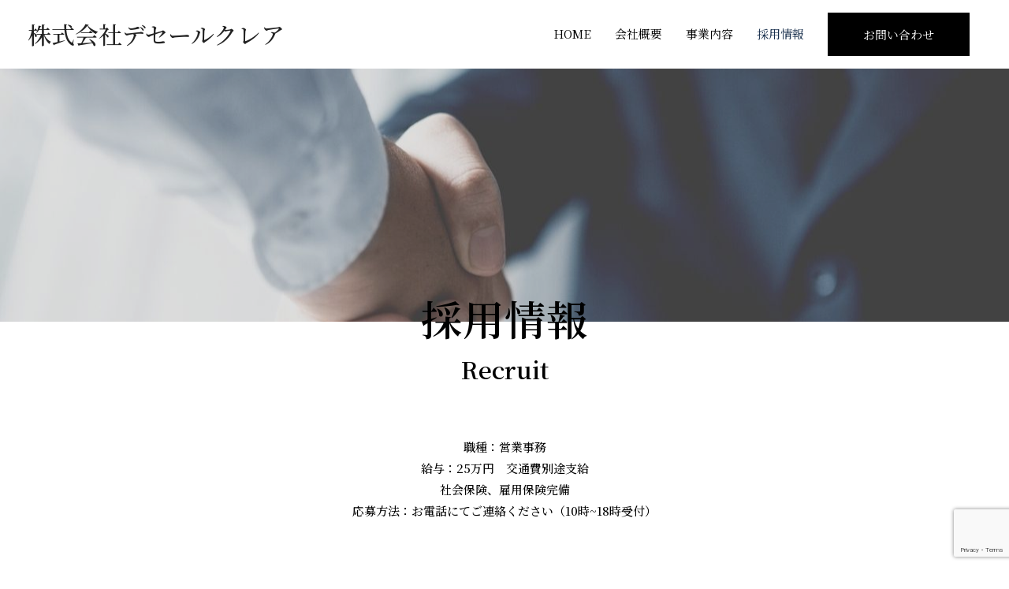

--- FILE ---
content_type: text/html; charset=utf-8
request_url: https://www.google.com/recaptcha/api2/anchor?ar=1&k=6Lf6-EkkAAAAAHO2itp9htQA4tyqfKoit2Xdf7Dd&co=aHR0cHM6Ly9kZXNzZXJ0cy1jcmVlci5qcDo0NDM.&hl=en&v=PoyoqOPhxBO7pBk68S4YbpHZ&size=invisible&anchor-ms=20000&execute-ms=30000&cb=u8vtne85uw75
body_size: 48666
content:
<!DOCTYPE HTML><html dir="ltr" lang="en"><head><meta http-equiv="Content-Type" content="text/html; charset=UTF-8">
<meta http-equiv="X-UA-Compatible" content="IE=edge">
<title>reCAPTCHA</title>
<style type="text/css">
/* cyrillic-ext */
@font-face {
  font-family: 'Roboto';
  font-style: normal;
  font-weight: 400;
  font-stretch: 100%;
  src: url(//fonts.gstatic.com/s/roboto/v48/KFO7CnqEu92Fr1ME7kSn66aGLdTylUAMa3GUBHMdazTgWw.woff2) format('woff2');
  unicode-range: U+0460-052F, U+1C80-1C8A, U+20B4, U+2DE0-2DFF, U+A640-A69F, U+FE2E-FE2F;
}
/* cyrillic */
@font-face {
  font-family: 'Roboto';
  font-style: normal;
  font-weight: 400;
  font-stretch: 100%;
  src: url(//fonts.gstatic.com/s/roboto/v48/KFO7CnqEu92Fr1ME7kSn66aGLdTylUAMa3iUBHMdazTgWw.woff2) format('woff2');
  unicode-range: U+0301, U+0400-045F, U+0490-0491, U+04B0-04B1, U+2116;
}
/* greek-ext */
@font-face {
  font-family: 'Roboto';
  font-style: normal;
  font-weight: 400;
  font-stretch: 100%;
  src: url(//fonts.gstatic.com/s/roboto/v48/KFO7CnqEu92Fr1ME7kSn66aGLdTylUAMa3CUBHMdazTgWw.woff2) format('woff2');
  unicode-range: U+1F00-1FFF;
}
/* greek */
@font-face {
  font-family: 'Roboto';
  font-style: normal;
  font-weight: 400;
  font-stretch: 100%;
  src: url(//fonts.gstatic.com/s/roboto/v48/KFO7CnqEu92Fr1ME7kSn66aGLdTylUAMa3-UBHMdazTgWw.woff2) format('woff2');
  unicode-range: U+0370-0377, U+037A-037F, U+0384-038A, U+038C, U+038E-03A1, U+03A3-03FF;
}
/* math */
@font-face {
  font-family: 'Roboto';
  font-style: normal;
  font-weight: 400;
  font-stretch: 100%;
  src: url(//fonts.gstatic.com/s/roboto/v48/KFO7CnqEu92Fr1ME7kSn66aGLdTylUAMawCUBHMdazTgWw.woff2) format('woff2');
  unicode-range: U+0302-0303, U+0305, U+0307-0308, U+0310, U+0312, U+0315, U+031A, U+0326-0327, U+032C, U+032F-0330, U+0332-0333, U+0338, U+033A, U+0346, U+034D, U+0391-03A1, U+03A3-03A9, U+03B1-03C9, U+03D1, U+03D5-03D6, U+03F0-03F1, U+03F4-03F5, U+2016-2017, U+2034-2038, U+203C, U+2040, U+2043, U+2047, U+2050, U+2057, U+205F, U+2070-2071, U+2074-208E, U+2090-209C, U+20D0-20DC, U+20E1, U+20E5-20EF, U+2100-2112, U+2114-2115, U+2117-2121, U+2123-214F, U+2190, U+2192, U+2194-21AE, U+21B0-21E5, U+21F1-21F2, U+21F4-2211, U+2213-2214, U+2216-22FF, U+2308-230B, U+2310, U+2319, U+231C-2321, U+2336-237A, U+237C, U+2395, U+239B-23B7, U+23D0, U+23DC-23E1, U+2474-2475, U+25AF, U+25B3, U+25B7, U+25BD, U+25C1, U+25CA, U+25CC, U+25FB, U+266D-266F, U+27C0-27FF, U+2900-2AFF, U+2B0E-2B11, U+2B30-2B4C, U+2BFE, U+3030, U+FF5B, U+FF5D, U+1D400-1D7FF, U+1EE00-1EEFF;
}
/* symbols */
@font-face {
  font-family: 'Roboto';
  font-style: normal;
  font-weight: 400;
  font-stretch: 100%;
  src: url(//fonts.gstatic.com/s/roboto/v48/KFO7CnqEu92Fr1ME7kSn66aGLdTylUAMaxKUBHMdazTgWw.woff2) format('woff2');
  unicode-range: U+0001-000C, U+000E-001F, U+007F-009F, U+20DD-20E0, U+20E2-20E4, U+2150-218F, U+2190, U+2192, U+2194-2199, U+21AF, U+21E6-21F0, U+21F3, U+2218-2219, U+2299, U+22C4-22C6, U+2300-243F, U+2440-244A, U+2460-24FF, U+25A0-27BF, U+2800-28FF, U+2921-2922, U+2981, U+29BF, U+29EB, U+2B00-2BFF, U+4DC0-4DFF, U+FFF9-FFFB, U+10140-1018E, U+10190-1019C, U+101A0, U+101D0-101FD, U+102E0-102FB, U+10E60-10E7E, U+1D2C0-1D2D3, U+1D2E0-1D37F, U+1F000-1F0FF, U+1F100-1F1AD, U+1F1E6-1F1FF, U+1F30D-1F30F, U+1F315, U+1F31C, U+1F31E, U+1F320-1F32C, U+1F336, U+1F378, U+1F37D, U+1F382, U+1F393-1F39F, U+1F3A7-1F3A8, U+1F3AC-1F3AF, U+1F3C2, U+1F3C4-1F3C6, U+1F3CA-1F3CE, U+1F3D4-1F3E0, U+1F3ED, U+1F3F1-1F3F3, U+1F3F5-1F3F7, U+1F408, U+1F415, U+1F41F, U+1F426, U+1F43F, U+1F441-1F442, U+1F444, U+1F446-1F449, U+1F44C-1F44E, U+1F453, U+1F46A, U+1F47D, U+1F4A3, U+1F4B0, U+1F4B3, U+1F4B9, U+1F4BB, U+1F4BF, U+1F4C8-1F4CB, U+1F4D6, U+1F4DA, U+1F4DF, U+1F4E3-1F4E6, U+1F4EA-1F4ED, U+1F4F7, U+1F4F9-1F4FB, U+1F4FD-1F4FE, U+1F503, U+1F507-1F50B, U+1F50D, U+1F512-1F513, U+1F53E-1F54A, U+1F54F-1F5FA, U+1F610, U+1F650-1F67F, U+1F687, U+1F68D, U+1F691, U+1F694, U+1F698, U+1F6AD, U+1F6B2, U+1F6B9-1F6BA, U+1F6BC, U+1F6C6-1F6CF, U+1F6D3-1F6D7, U+1F6E0-1F6EA, U+1F6F0-1F6F3, U+1F6F7-1F6FC, U+1F700-1F7FF, U+1F800-1F80B, U+1F810-1F847, U+1F850-1F859, U+1F860-1F887, U+1F890-1F8AD, U+1F8B0-1F8BB, U+1F8C0-1F8C1, U+1F900-1F90B, U+1F93B, U+1F946, U+1F984, U+1F996, U+1F9E9, U+1FA00-1FA6F, U+1FA70-1FA7C, U+1FA80-1FA89, U+1FA8F-1FAC6, U+1FACE-1FADC, U+1FADF-1FAE9, U+1FAF0-1FAF8, U+1FB00-1FBFF;
}
/* vietnamese */
@font-face {
  font-family: 'Roboto';
  font-style: normal;
  font-weight: 400;
  font-stretch: 100%;
  src: url(//fonts.gstatic.com/s/roboto/v48/KFO7CnqEu92Fr1ME7kSn66aGLdTylUAMa3OUBHMdazTgWw.woff2) format('woff2');
  unicode-range: U+0102-0103, U+0110-0111, U+0128-0129, U+0168-0169, U+01A0-01A1, U+01AF-01B0, U+0300-0301, U+0303-0304, U+0308-0309, U+0323, U+0329, U+1EA0-1EF9, U+20AB;
}
/* latin-ext */
@font-face {
  font-family: 'Roboto';
  font-style: normal;
  font-weight: 400;
  font-stretch: 100%;
  src: url(//fonts.gstatic.com/s/roboto/v48/KFO7CnqEu92Fr1ME7kSn66aGLdTylUAMa3KUBHMdazTgWw.woff2) format('woff2');
  unicode-range: U+0100-02BA, U+02BD-02C5, U+02C7-02CC, U+02CE-02D7, U+02DD-02FF, U+0304, U+0308, U+0329, U+1D00-1DBF, U+1E00-1E9F, U+1EF2-1EFF, U+2020, U+20A0-20AB, U+20AD-20C0, U+2113, U+2C60-2C7F, U+A720-A7FF;
}
/* latin */
@font-face {
  font-family: 'Roboto';
  font-style: normal;
  font-weight: 400;
  font-stretch: 100%;
  src: url(//fonts.gstatic.com/s/roboto/v48/KFO7CnqEu92Fr1ME7kSn66aGLdTylUAMa3yUBHMdazQ.woff2) format('woff2');
  unicode-range: U+0000-00FF, U+0131, U+0152-0153, U+02BB-02BC, U+02C6, U+02DA, U+02DC, U+0304, U+0308, U+0329, U+2000-206F, U+20AC, U+2122, U+2191, U+2193, U+2212, U+2215, U+FEFF, U+FFFD;
}
/* cyrillic-ext */
@font-face {
  font-family: 'Roboto';
  font-style: normal;
  font-weight: 500;
  font-stretch: 100%;
  src: url(//fonts.gstatic.com/s/roboto/v48/KFO7CnqEu92Fr1ME7kSn66aGLdTylUAMa3GUBHMdazTgWw.woff2) format('woff2');
  unicode-range: U+0460-052F, U+1C80-1C8A, U+20B4, U+2DE0-2DFF, U+A640-A69F, U+FE2E-FE2F;
}
/* cyrillic */
@font-face {
  font-family: 'Roboto';
  font-style: normal;
  font-weight: 500;
  font-stretch: 100%;
  src: url(//fonts.gstatic.com/s/roboto/v48/KFO7CnqEu92Fr1ME7kSn66aGLdTylUAMa3iUBHMdazTgWw.woff2) format('woff2');
  unicode-range: U+0301, U+0400-045F, U+0490-0491, U+04B0-04B1, U+2116;
}
/* greek-ext */
@font-face {
  font-family: 'Roboto';
  font-style: normal;
  font-weight: 500;
  font-stretch: 100%;
  src: url(//fonts.gstatic.com/s/roboto/v48/KFO7CnqEu92Fr1ME7kSn66aGLdTylUAMa3CUBHMdazTgWw.woff2) format('woff2');
  unicode-range: U+1F00-1FFF;
}
/* greek */
@font-face {
  font-family: 'Roboto';
  font-style: normal;
  font-weight: 500;
  font-stretch: 100%;
  src: url(//fonts.gstatic.com/s/roboto/v48/KFO7CnqEu92Fr1ME7kSn66aGLdTylUAMa3-UBHMdazTgWw.woff2) format('woff2');
  unicode-range: U+0370-0377, U+037A-037F, U+0384-038A, U+038C, U+038E-03A1, U+03A3-03FF;
}
/* math */
@font-face {
  font-family: 'Roboto';
  font-style: normal;
  font-weight: 500;
  font-stretch: 100%;
  src: url(//fonts.gstatic.com/s/roboto/v48/KFO7CnqEu92Fr1ME7kSn66aGLdTylUAMawCUBHMdazTgWw.woff2) format('woff2');
  unicode-range: U+0302-0303, U+0305, U+0307-0308, U+0310, U+0312, U+0315, U+031A, U+0326-0327, U+032C, U+032F-0330, U+0332-0333, U+0338, U+033A, U+0346, U+034D, U+0391-03A1, U+03A3-03A9, U+03B1-03C9, U+03D1, U+03D5-03D6, U+03F0-03F1, U+03F4-03F5, U+2016-2017, U+2034-2038, U+203C, U+2040, U+2043, U+2047, U+2050, U+2057, U+205F, U+2070-2071, U+2074-208E, U+2090-209C, U+20D0-20DC, U+20E1, U+20E5-20EF, U+2100-2112, U+2114-2115, U+2117-2121, U+2123-214F, U+2190, U+2192, U+2194-21AE, U+21B0-21E5, U+21F1-21F2, U+21F4-2211, U+2213-2214, U+2216-22FF, U+2308-230B, U+2310, U+2319, U+231C-2321, U+2336-237A, U+237C, U+2395, U+239B-23B7, U+23D0, U+23DC-23E1, U+2474-2475, U+25AF, U+25B3, U+25B7, U+25BD, U+25C1, U+25CA, U+25CC, U+25FB, U+266D-266F, U+27C0-27FF, U+2900-2AFF, U+2B0E-2B11, U+2B30-2B4C, U+2BFE, U+3030, U+FF5B, U+FF5D, U+1D400-1D7FF, U+1EE00-1EEFF;
}
/* symbols */
@font-face {
  font-family: 'Roboto';
  font-style: normal;
  font-weight: 500;
  font-stretch: 100%;
  src: url(//fonts.gstatic.com/s/roboto/v48/KFO7CnqEu92Fr1ME7kSn66aGLdTylUAMaxKUBHMdazTgWw.woff2) format('woff2');
  unicode-range: U+0001-000C, U+000E-001F, U+007F-009F, U+20DD-20E0, U+20E2-20E4, U+2150-218F, U+2190, U+2192, U+2194-2199, U+21AF, U+21E6-21F0, U+21F3, U+2218-2219, U+2299, U+22C4-22C6, U+2300-243F, U+2440-244A, U+2460-24FF, U+25A0-27BF, U+2800-28FF, U+2921-2922, U+2981, U+29BF, U+29EB, U+2B00-2BFF, U+4DC0-4DFF, U+FFF9-FFFB, U+10140-1018E, U+10190-1019C, U+101A0, U+101D0-101FD, U+102E0-102FB, U+10E60-10E7E, U+1D2C0-1D2D3, U+1D2E0-1D37F, U+1F000-1F0FF, U+1F100-1F1AD, U+1F1E6-1F1FF, U+1F30D-1F30F, U+1F315, U+1F31C, U+1F31E, U+1F320-1F32C, U+1F336, U+1F378, U+1F37D, U+1F382, U+1F393-1F39F, U+1F3A7-1F3A8, U+1F3AC-1F3AF, U+1F3C2, U+1F3C4-1F3C6, U+1F3CA-1F3CE, U+1F3D4-1F3E0, U+1F3ED, U+1F3F1-1F3F3, U+1F3F5-1F3F7, U+1F408, U+1F415, U+1F41F, U+1F426, U+1F43F, U+1F441-1F442, U+1F444, U+1F446-1F449, U+1F44C-1F44E, U+1F453, U+1F46A, U+1F47D, U+1F4A3, U+1F4B0, U+1F4B3, U+1F4B9, U+1F4BB, U+1F4BF, U+1F4C8-1F4CB, U+1F4D6, U+1F4DA, U+1F4DF, U+1F4E3-1F4E6, U+1F4EA-1F4ED, U+1F4F7, U+1F4F9-1F4FB, U+1F4FD-1F4FE, U+1F503, U+1F507-1F50B, U+1F50D, U+1F512-1F513, U+1F53E-1F54A, U+1F54F-1F5FA, U+1F610, U+1F650-1F67F, U+1F687, U+1F68D, U+1F691, U+1F694, U+1F698, U+1F6AD, U+1F6B2, U+1F6B9-1F6BA, U+1F6BC, U+1F6C6-1F6CF, U+1F6D3-1F6D7, U+1F6E0-1F6EA, U+1F6F0-1F6F3, U+1F6F7-1F6FC, U+1F700-1F7FF, U+1F800-1F80B, U+1F810-1F847, U+1F850-1F859, U+1F860-1F887, U+1F890-1F8AD, U+1F8B0-1F8BB, U+1F8C0-1F8C1, U+1F900-1F90B, U+1F93B, U+1F946, U+1F984, U+1F996, U+1F9E9, U+1FA00-1FA6F, U+1FA70-1FA7C, U+1FA80-1FA89, U+1FA8F-1FAC6, U+1FACE-1FADC, U+1FADF-1FAE9, U+1FAF0-1FAF8, U+1FB00-1FBFF;
}
/* vietnamese */
@font-face {
  font-family: 'Roboto';
  font-style: normal;
  font-weight: 500;
  font-stretch: 100%;
  src: url(//fonts.gstatic.com/s/roboto/v48/KFO7CnqEu92Fr1ME7kSn66aGLdTylUAMa3OUBHMdazTgWw.woff2) format('woff2');
  unicode-range: U+0102-0103, U+0110-0111, U+0128-0129, U+0168-0169, U+01A0-01A1, U+01AF-01B0, U+0300-0301, U+0303-0304, U+0308-0309, U+0323, U+0329, U+1EA0-1EF9, U+20AB;
}
/* latin-ext */
@font-face {
  font-family: 'Roboto';
  font-style: normal;
  font-weight: 500;
  font-stretch: 100%;
  src: url(//fonts.gstatic.com/s/roboto/v48/KFO7CnqEu92Fr1ME7kSn66aGLdTylUAMa3KUBHMdazTgWw.woff2) format('woff2');
  unicode-range: U+0100-02BA, U+02BD-02C5, U+02C7-02CC, U+02CE-02D7, U+02DD-02FF, U+0304, U+0308, U+0329, U+1D00-1DBF, U+1E00-1E9F, U+1EF2-1EFF, U+2020, U+20A0-20AB, U+20AD-20C0, U+2113, U+2C60-2C7F, U+A720-A7FF;
}
/* latin */
@font-face {
  font-family: 'Roboto';
  font-style: normal;
  font-weight: 500;
  font-stretch: 100%;
  src: url(//fonts.gstatic.com/s/roboto/v48/KFO7CnqEu92Fr1ME7kSn66aGLdTylUAMa3yUBHMdazQ.woff2) format('woff2');
  unicode-range: U+0000-00FF, U+0131, U+0152-0153, U+02BB-02BC, U+02C6, U+02DA, U+02DC, U+0304, U+0308, U+0329, U+2000-206F, U+20AC, U+2122, U+2191, U+2193, U+2212, U+2215, U+FEFF, U+FFFD;
}
/* cyrillic-ext */
@font-face {
  font-family: 'Roboto';
  font-style: normal;
  font-weight: 900;
  font-stretch: 100%;
  src: url(//fonts.gstatic.com/s/roboto/v48/KFO7CnqEu92Fr1ME7kSn66aGLdTylUAMa3GUBHMdazTgWw.woff2) format('woff2');
  unicode-range: U+0460-052F, U+1C80-1C8A, U+20B4, U+2DE0-2DFF, U+A640-A69F, U+FE2E-FE2F;
}
/* cyrillic */
@font-face {
  font-family: 'Roboto';
  font-style: normal;
  font-weight: 900;
  font-stretch: 100%;
  src: url(//fonts.gstatic.com/s/roboto/v48/KFO7CnqEu92Fr1ME7kSn66aGLdTylUAMa3iUBHMdazTgWw.woff2) format('woff2');
  unicode-range: U+0301, U+0400-045F, U+0490-0491, U+04B0-04B1, U+2116;
}
/* greek-ext */
@font-face {
  font-family: 'Roboto';
  font-style: normal;
  font-weight: 900;
  font-stretch: 100%;
  src: url(//fonts.gstatic.com/s/roboto/v48/KFO7CnqEu92Fr1ME7kSn66aGLdTylUAMa3CUBHMdazTgWw.woff2) format('woff2');
  unicode-range: U+1F00-1FFF;
}
/* greek */
@font-face {
  font-family: 'Roboto';
  font-style: normal;
  font-weight: 900;
  font-stretch: 100%;
  src: url(//fonts.gstatic.com/s/roboto/v48/KFO7CnqEu92Fr1ME7kSn66aGLdTylUAMa3-UBHMdazTgWw.woff2) format('woff2');
  unicode-range: U+0370-0377, U+037A-037F, U+0384-038A, U+038C, U+038E-03A1, U+03A3-03FF;
}
/* math */
@font-face {
  font-family: 'Roboto';
  font-style: normal;
  font-weight: 900;
  font-stretch: 100%;
  src: url(//fonts.gstatic.com/s/roboto/v48/KFO7CnqEu92Fr1ME7kSn66aGLdTylUAMawCUBHMdazTgWw.woff2) format('woff2');
  unicode-range: U+0302-0303, U+0305, U+0307-0308, U+0310, U+0312, U+0315, U+031A, U+0326-0327, U+032C, U+032F-0330, U+0332-0333, U+0338, U+033A, U+0346, U+034D, U+0391-03A1, U+03A3-03A9, U+03B1-03C9, U+03D1, U+03D5-03D6, U+03F0-03F1, U+03F4-03F5, U+2016-2017, U+2034-2038, U+203C, U+2040, U+2043, U+2047, U+2050, U+2057, U+205F, U+2070-2071, U+2074-208E, U+2090-209C, U+20D0-20DC, U+20E1, U+20E5-20EF, U+2100-2112, U+2114-2115, U+2117-2121, U+2123-214F, U+2190, U+2192, U+2194-21AE, U+21B0-21E5, U+21F1-21F2, U+21F4-2211, U+2213-2214, U+2216-22FF, U+2308-230B, U+2310, U+2319, U+231C-2321, U+2336-237A, U+237C, U+2395, U+239B-23B7, U+23D0, U+23DC-23E1, U+2474-2475, U+25AF, U+25B3, U+25B7, U+25BD, U+25C1, U+25CA, U+25CC, U+25FB, U+266D-266F, U+27C0-27FF, U+2900-2AFF, U+2B0E-2B11, U+2B30-2B4C, U+2BFE, U+3030, U+FF5B, U+FF5D, U+1D400-1D7FF, U+1EE00-1EEFF;
}
/* symbols */
@font-face {
  font-family: 'Roboto';
  font-style: normal;
  font-weight: 900;
  font-stretch: 100%;
  src: url(//fonts.gstatic.com/s/roboto/v48/KFO7CnqEu92Fr1ME7kSn66aGLdTylUAMaxKUBHMdazTgWw.woff2) format('woff2');
  unicode-range: U+0001-000C, U+000E-001F, U+007F-009F, U+20DD-20E0, U+20E2-20E4, U+2150-218F, U+2190, U+2192, U+2194-2199, U+21AF, U+21E6-21F0, U+21F3, U+2218-2219, U+2299, U+22C4-22C6, U+2300-243F, U+2440-244A, U+2460-24FF, U+25A0-27BF, U+2800-28FF, U+2921-2922, U+2981, U+29BF, U+29EB, U+2B00-2BFF, U+4DC0-4DFF, U+FFF9-FFFB, U+10140-1018E, U+10190-1019C, U+101A0, U+101D0-101FD, U+102E0-102FB, U+10E60-10E7E, U+1D2C0-1D2D3, U+1D2E0-1D37F, U+1F000-1F0FF, U+1F100-1F1AD, U+1F1E6-1F1FF, U+1F30D-1F30F, U+1F315, U+1F31C, U+1F31E, U+1F320-1F32C, U+1F336, U+1F378, U+1F37D, U+1F382, U+1F393-1F39F, U+1F3A7-1F3A8, U+1F3AC-1F3AF, U+1F3C2, U+1F3C4-1F3C6, U+1F3CA-1F3CE, U+1F3D4-1F3E0, U+1F3ED, U+1F3F1-1F3F3, U+1F3F5-1F3F7, U+1F408, U+1F415, U+1F41F, U+1F426, U+1F43F, U+1F441-1F442, U+1F444, U+1F446-1F449, U+1F44C-1F44E, U+1F453, U+1F46A, U+1F47D, U+1F4A3, U+1F4B0, U+1F4B3, U+1F4B9, U+1F4BB, U+1F4BF, U+1F4C8-1F4CB, U+1F4D6, U+1F4DA, U+1F4DF, U+1F4E3-1F4E6, U+1F4EA-1F4ED, U+1F4F7, U+1F4F9-1F4FB, U+1F4FD-1F4FE, U+1F503, U+1F507-1F50B, U+1F50D, U+1F512-1F513, U+1F53E-1F54A, U+1F54F-1F5FA, U+1F610, U+1F650-1F67F, U+1F687, U+1F68D, U+1F691, U+1F694, U+1F698, U+1F6AD, U+1F6B2, U+1F6B9-1F6BA, U+1F6BC, U+1F6C6-1F6CF, U+1F6D3-1F6D7, U+1F6E0-1F6EA, U+1F6F0-1F6F3, U+1F6F7-1F6FC, U+1F700-1F7FF, U+1F800-1F80B, U+1F810-1F847, U+1F850-1F859, U+1F860-1F887, U+1F890-1F8AD, U+1F8B0-1F8BB, U+1F8C0-1F8C1, U+1F900-1F90B, U+1F93B, U+1F946, U+1F984, U+1F996, U+1F9E9, U+1FA00-1FA6F, U+1FA70-1FA7C, U+1FA80-1FA89, U+1FA8F-1FAC6, U+1FACE-1FADC, U+1FADF-1FAE9, U+1FAF0-1FAF8, U+1FB00-1FBFF;
}
/* vietnamese */
@font-face {
  font-family: 'Roboto';
  font-style: normal;
  font-weight: 900;
  font-stretch: 100%;
  src: url(//fonts.gstatic.com/s/roboto/v48/KFO7CnqEu92Fr1ME7kSn66aGLdTylUAMa3OUBHMdazTgWw.woff2) format('woff2');
  unicode-range: U+0102-0103, U+0110-0111, U+0128-0129, U+0168-0169, U+01A0-01A1, U+01AF-01B0, U+0300-0301, U+0303-0304, U+0308-0309, U+0323, U+0329, U+1EA0-1EF9, U+20AB;
}
/* latin-ext */
@font-face {
  font-family: 'Roboto';
  font-style: normal;
  font-weight: 900;
  font-stretch: 100%;
  src: url(//fonts.gstatic.com/s/roboto/v48/KFO7CnqEu92Fr1ME7kSn66aGLdTylUAMa3KUBHMdazTgWw.woff2) format('woff2');
  unicode-range: U+0100-02BA, U+02BD-02C5, U+02C7-02CC, U+02CE-02D7, U+02DD-02FF, U+0304, U+0308, U+0329, U+1D00-1DBF, U+1E00-1E9F, U+1EF2-1EFF, U+2020, U+20A0-20AB, U+20AD-20C0, U+2113, U+2C60-2C7F, U+A720-A7FF;
}
/* latin */
@font-face {
  font-family: 'Roboto';
  font-style: normal;
  font-weight: 900;
  font-stretch: 100%;
  src: url(//fonts.gstatic.com/s/roboto/v48/KFO7CnqEu92Fr1ME7kSn66aGLdTylUAMa3yUBHMdazQ.woff2) format('woff2');
  unicode-range: U+0000-00FF, U+0131, U+0152-0153, U+02BB-02BC, U+02C6, U+02DA, U+02DC, U+0304, U+0308, U+0329, U+2000-206F, U+20AC, U+2122, U+2191, U+2193, U+2212, U+2215, U+FEFF, U+FFFD;
}

</style>
<link rel="stylesheet" type="text/css" href="https://www.gstatic.com/recaptcha/releases/PoyoqOPhxBO7pBk68S4YbpHZ/styles__ltr.css">
<script nonce="NmZ4nsxK0Fxx1fYSgZjEKg" type="text/javascript">window['__recaptcha_api'] = 'https://www.google.com/recaptcha/api2/';</script>
<script type="text/javascript" src="https://www.gstatic.com/recaptcha/releases/PoyoqOPhxBO7pBk68S4YbpHZ/recaptcha__en.js" nonce="NmZ4nsxK0Fxx1fYSgZjEKg">
      
    </script></head>
<body><div id="rc-anchor-alert" class="rc-anchor-alert"></div>
<input type="hidden" id="recaptcha-token" value="[base64]">
<script type="text/javascript" nonce="NmZ4nsxK0Fxx1fYSgZjEKg">
      recaptcha.anchor.Main.init("[\x22ainput\x22,[\x22bgdata\x22,\x22\x22,\[base64]/[base64]/[base64]/KE4oMTI0LHYsdi5HKSxMWihsLHYpKTpOKDEyNCx2LGwpLFYpLHYpLFQpKSxGKDE3MSx2KX0scjc9ZnVuY3Rpb24obCl7cmV0dXJuIGx9LEM9ZnVuY3Rpb24obCxWLHYpe04odixsLFYpLFZbYWtdPTI3OTZ9LG49ZnVuY3Rpb24obCxWKXtWLlg9KChWLlg/[base64]/[base64]/[base64]/[base64]/[base64]/[base64]/[base64]/[base64]/[base64]/[base64]/[base64]\\u003d\x22,\[base64]\x22,\x22dn7DrkVzw7nDmQQAwqA1K3DDqiNvw40QCAnDgQfDuGPCi09zMmcoBsOpw65MHMKFIBbDucOFwq7DhcOrTsOITcKZwrfDvyTDncOMTkAcw6/[base64]/CiMOPdyszdMOUXsOIwqHDv8OmPCHDgcKGw5QZw44wSxnDusKQbSPCsHJAw6XChMKwfcKFwpDCg085w7bDkcKWIcO9MsOIwqETNGnCkBMrZ3hGwoDCvRU3PsKQw7LCvibDgMO+wpYqHyHCnH/Ci8OxwoJuAmBmwpcwb17CuB/CjsOjTSsmwprDvhguVUEITlIiSxnDgSFtw7kbw6pNDcKyw4h4TsOvQsKtwrtfw44nQBt4w6zDlXx+w4VRA8Odw5UEwpfDg17CsjMad8OLw5xSwrJ2ZMKnwq/DmDjDkwTDt8KYw7/DvXJPXTh6wpPDtxc/w6XCgRnCu1XCikMrwqZAdcKvw6Q/wpNpw7wkEsKDw43ChMKew7pQSE7DkcOYPyMKK8KbWcOoEB/[base64]/Cg8OpPxnCnVHDkCXCnRXDvcKpwqfCucO8HcOeUcORZmNnw6Fww6LDjXzDqsOxPMOMwrZ7w6XDvi5XKSTDiD3CmSRswrTDgS4EARzDtcKyez5pw4R8Z8KJKkXCtBowJ8KQw499w6PDk8KmRSLDvcKAwpRZIsOnXmPDuk00wrFzw6JzMzouwoTDlsOhw4wSAnlJMT/ClsKaGsK9X8Obw4puKDsrwpUew7rCuhsow4zDh8KnKMOaIcKYN8KbYFnCh2ZOfW/[base64]/[base64]/DpjvDn8O6NsKTwobDskvDoE/Di1LCuF4wwpEXYsOFw5DCh8OQw70QwobDlcOKaSFSw6hfYMOJR0phw5sow5/DsHJOUn7CrQ/CqMK6w4hmccOYwrI4w5gCw67Dp8KvB1liwp3CrUIeV8KqEcKfHMOYwrPCvnkmTcKpwqbCn8OQEmNtw7TDj8O8wqNGc8O7w4fCmCs6RF/DnTrDhMOrw7opw4DDusKPwonDtjzDimnCkCLDs8OrwpBlw6pIWsK9wpFoYQsIWsKDDVJrCsKKwoJkw6bCijXDvU3Cim3DscKjwrvCsETDmsKCwpzDvk3Dg8OJw4TCpA00w6srw4tEw6U/UE0hFsKiw6wrwpfDqcOuwp3DusKGWRjCtcKqeBs+d8KnV8OxdMKCw7VxPMKxw4Q5IRHDncKQwoTCpEN5wqLDhwTDrynCiDAdBm12wq/CtlHCo8KHXcOtw4oOFMKCGcOVwoXCgmlNRnYbCsKiw5Ujwphkw7R3w57DnBHCkcO/w7ciw7zCtWoyw6s2XsOIFUfCg8O3w73DlAvCicKhwoTDpDJFwoM6wog1wqYow54LD8KHXB3DvkTCv8OFI3HDqMKwwovCusOsNyUJw6HDkhlVZS/[base64]/DlXbCv3zDr8OIwpAewonCql4BPjViwr3CjlYOVhhpLwTCkcOLw7ECwrR/[base64]/dsKoFsOWMcKJw4xiDB1mw5t0w7zDrnnDkMK/[base64]/[base64]/DrnvCkFjDhMK/F8OifFhOeFoSw5fCkglYw7jDj8OcZcO3w7nDs1JBw5BWbsKywokAMm5NATTCoyfCsGtWaMOjw4NRS8O5wqAvRybCjDM2w4/Do8K7NcKHTMK3BsOswoHCgcKVw6tTwodJYsO0VX3Di1ZswqfDoDLDt1MIw5o3FsOYwrlZwq3Dv8OPwotbQTgIwpLCmcOZYVzChMKUXcKhw5ojw5A2LcOYF8ORM8Kyw64KZ8OyShfClWVFal8rw5bDi2ACwqjDlcKIbsOPXcO9wqvDlsOUHl/Dv8OdCl0Nw7/[base64]/w6PCrcKYScK3KU86w7stPkEdw5/DvkfDiivCjcKsw7AvKX/DiMKFKsOlwphzOXLCp8KzP8KPw77CncO0QMKBRjMKbMKaKjY8wq7CosKMG8Kzw5sZAMKWTUgpbHhOwqNfYsK5w4jCl2jCmz7Di1wfwqLDocOnw7fCvMOFTMKfZSAswrwZwpMSf8Kuw4pkJTBXw7Jae2k2GMOzw7nCrMOEXMOWwqzDjATDgRbCpn/DljpXUMKyw58jwrg0w5gDwoZswozCkQXDoHhfM1pPZnLDuMONXcOWYFfDusKIw5g1fjc/NsOVwq0xN14gwrsqG8Kpwr4YGBbDpmjCr8Ksw5tNUMKcaMOOwpnCrMKNwq0mSsKsW8OzacKlw7cCAsO1FRh/N8K3KAnDpMOow7QAJcOrJCDDrMKBwpzDpsKPwpBOR2YiJxdewoHCkzkfw5UaaFHCpT/DosKlCcOCwpDDmS5GRGHCuH/DhmvDrMOHUsKbw6vDohjCmXXDpsOLQnIiQsO3DcKVT3EVJR9twqjCjC1sw5bCuMKPwpETw6fCqcKpw5MXMA4CdMO7w7/[base64]/F2I9SQcZOsKPU8OESMOrChnClCHDglFPwoYgWikqwpvDusKhwojDkMK/WGXDtT1gwpV8w5xieMKoel3DunAtTMO4W8KEw6zDgcObZDNNIsObE25+w4nCsGpsZGZkPkhQcBATLcK+dcKRwrcIKsKSLcOBB8K0WsO4CsOLFsKKHMOmw4UowrUYcMO0w6hfZTwaFnJdO8KXQTJLSXdtwp7Ck8ODw557w5JIwp4xwpdVHSVbKF/DpMKXw7Q+aGjDtMOYW8Ksw47Ch8OtBMKQGx7DjGvCnwkFw7LCkMO1XAnCrMKDYsOYwph1w7XDtDtLwq8PKXNXwqfDpGDCkMOrOsOww7TDsMOpwrLCgQbDgsK2bMOVwrofwqfDoMOXw4rDnsKKTsKjQDxRF8OoHSnDqDXCocKkNcOgwoLDlcO9GRI1woDDnMOQwqUHw5/CiRrDm8Kxw6/DqsOIw7zCi8Opw4A4OSpdeCfDnmpsw4owwpdXIFJCI3zCjcOAw7TCqVXDrcOFMSzDhh7Co8KOcMKtC23DksKaNMOaw7sHM15/HMKewrNpwqbCtTtxw7rCtcK/OcKywp8Bw4UHOMOCFjTCmsK7I8KzKy9uwrLCsMOyKsKww5MmwoB8KBhFw4rDnykCKsK+JcKwfDU6w4QYwr7Cm8O5PsOVw7pGIcOFGcKYBx5YwprCiMKwHMKcCsKgSMORacO4McKsSjdZZsKJw7wJwqrDnsK+w6EUAifDuMKOw7XCsTFODUkywpTCvVknw6LCqm/DvsK2wrwYeAbCmcKZJgTDrsO4XkrCvSzCmkFdLcKrw47DncKGwopMcMKrY8KiwrUVwqzChmhlUMKSWsOFFVwTwr/DrClTwqkSVcKWcsOaQXzDjUwyT8OFwq/CvATCvsOKXsOMQn8qM280w7BrJQXDt0cmw5vDiz3CgldWDgDDgg3Cm8Ocw4cpw4LDj8K7KMOraCxcf8KwwoUCDmzDrcKdOcKSwo/CuBNpbsOFw5QYcsKtw7c6cT5/wp0gw7LDompvSMOmw57DiMOiDsKAw4R9wopIwoZ+w5heAiRMwqPCqcO/[base64]/DhcKPJ0TCtjQsIDTDlBNcwrwcw6HDn2Z/OX7CgGYiAcK/aGlhw4FxFzFvw6LDj8KtBWlhwqJLwqVhw6UrZ8O2VMOfw5LCs8KKwrrCicObw5JHwqbCqAMTwoXDsADDpMKPNTfDl3DCrcKTccOqGzBEw5IOw4EMPEvCoVlVwqBWwrpHHF9VVcOBE8KRFcODH8O7w7taw5fCl8O9CnzCiX0cwosNKcKEw43DlH5mW3fDty/[base64]/DtRjDlMOHwqc1w6Z/AR7DmcKdeCrDkcOOw7jCnsKOSCwnI8OWwqjDlWBeK3g7wpdJI0fDgCzCsg1mDsOXw59ewqTClnvDqQfDpRHDvRfCmgfDucOgdcKOYjEYw78EAi1gw48rw4IjJMKnCyImQHA9OBUIwpXCknfDlw/Cn8OYw6cEwqU9w6nDssKJw5sua8OPwpvCu8OJDj/Dn1TDisKdwoUZwqMgw5sNCEjDr0Baw7o2XwnCtcOrMsO7RGvClkA0GsOQwohmc18eDcO4w7TCsg0KwqPDkcKow5bDjMONOhl2QMKIwr7CnsOURQfCo8Oww7bCvAfCj8OrwqPClsKnwq9HEgvCpMKEccOOVTDCh8KbwprCrh8pwp7DlXx8wp/CsSwgwpnCosKBw7Zrw6YxwqrDkMKPZsO6wp/DqAdLw4kSwp9Qw5jCs8KNw44KwqhDTMOuEg7DlXPDmsOew5sVw6dPw6MZw5g/LgJ9L8KnA8KZwrU3KxDDkxzChMOTEixoLsOrNStww7sewqbCisOkw6LDjsKiTsKUKcOfWXfDr8KQBcKWwq7Cq8OCDcObwqvCuWvCpHnDiSfDuRE8JMKvOsOGeCbDvcKgLkUNw7TCuz3CtVEJwpzCvsKrw4Q8wq/CnMKkEMKsFsK3BMO+woEHFSHCi3FqOCLCkMO9UjkwBMKBwq9Jwod/bcOKw5sNw5VrwrZTd8OXF8KMw7dvfhJAw70wwobCs8OMScOFRyXDqMOUw4d1w5PDucKhf8KKw5XDg8OJw4M5w6DCjMKiP0PDgjEewrHDhsOWXExIW8O9LlTDn8KOwqB8w4HDtMO/w44NwqfDlEsPw5xEwqEXwo04VGHCr1/CuUXCinLCg8KFNmbCrhJXZMKlDw7CrsO/wpMnGR59dEpXI8KXw4jCs8O6bVfDqSQIJXMAXiLCgzxZchY7ByUGVMKGGkXDs8OPBMO5wqnDqMKPcmN9axPCpsO9VsK/w5/Dg0XDm2PDtcOOworCnX1gAsKfwonCtQbCh3XChsKjwp3DvMOoRGVUFnjDk3E1eGJDMcO/w63ClzJ1eGpESD3DvMKZTsOwQsO1PsK/A8OQwrZbFybDi8O8MwTDvsKNw7Y8HsOtw7Jdw6rCompewrLDjEE6OcKzLcOfbcKXdwLCliLDiikHw7LDvz/CrAIcB2HCs8KIAcOCRCjDm01/[base64]/Cm0BmwonCiAJjWhXCk3jDgBJlw65lCsOoVi42w6cYClNIw7/CtVbDtcKGw5JzAMO9GMO5NMKXw6QFKcKvw5zDnMKvU8Kuw6jCnMOxKhLDqMKIw7Z7O2fCui7DixweVcOeQFMzw7XCtGfCncOfJWvCkXkhw44ewqfCm8OSwofCgMOpKH/CvHHDuMKFwqvDhMKuaMORw5tOwqDDuMKFLggPEj5BN8K1wrXDml3DjkXCpGUywp58woXCicO6VMKeBgrDuU4bfMO/woHCqlhuHnk4woDDjxdiw4BFTn/Dpx/[base64]/ClsObwqzCvylFNcOxw4lhdE4RworCssKTwqnDpMOCwpvCkMO3woXCpsK5TFA0w6jCtjV1fwTDo8OPGMK9w5nDj8Onw51owpfCusK2wrbDnMKKBGTDngttw4DDtHDCvHvChcOCw79KFsKHesKYAm7CtjEUw6fCqcOqwpJtw4XDqMONwoXDrGoBLcO/wrzCiMOqw7ZvQ8K4VnPCiMO7FCPDk8Kof8KTcWJUZVVlw4lheWNZcMOgRsKTw6vCqMKtw7Y7TsKxccKPTiUVGcORw6LDp2DCjEfCkmrDs0dARsKbWMKOw71Xw58JwrJvGAXCicKhbQ3CmMO3VsO/w6QUwro9BsKRw6/CicOQwo/DtBTDscKCw4DCkcK5cyXCkFYxeMOnwovDisO1wrxkFSEfK0HCsQE8w5DCvhlxwo7CkcOBw4zDocOjwoPDgRTDlcOew7LCuWnCrQ/[base64]/[base64]/CnRQNPcO3w6Uaw4HClFzCo2bDoTc9wrl/[base64]/w4rDpXgQJh5tw5LDjcOxQH/DtSLDj8O3TXLChsOcesKQwqrDucOTw5rDgsKXwoUjw6wgwql9w4XDuVfCnEvDr3bDg8KMw5zDiAx4wqlCNMKyB8KIFsOawobDgMK8ZMK0wqtTH2t4AcKbG8OMw74vw6JaYMKVwoAWVyhcw4tuS8KkwrEDw63Dq0F6Wx3DpMKxwqDCvsO+DS/ChMO3wqUqwr84wrh7OMOgTm5cIsOLcMKtB8KGNhXCszUgw63Dhx4twop1wroqw5jCv2wIa8Omwr3ClUhnw4fCmmjDjsKZFnXCgMK/JGl6W3sWAcKDwpfCsWLCu8OGw6zDpGPDocOUTzHDuy9Kwq9Dw5Rpwp7CvsKswoIsOMKXWDHCsm7CuwvDhzjCmkQPwpjCisOVZTRNw6sPJsKuwqsmYcKqYFxXE8O7csOzH8Kuw4TCjH/[base64]/DqcKBwrd6P8K9wrPCuQbDrsKSZxnDpS/CrcO7NV3DjsK7VCTCssKswqpqKDQ1w7LDoGYXDsO1U8OXw5rCuSXCrcOlQMOswr7DtjFVPxPClznDrsKpwo18wp/Dl8OawprDsWfDnsKew6fDqhwhwprDp1bDp8KJXhITHTDDqcO+QDrDiMKhwrEDw4nCsGBXw40pw4zDjwTDp8Kpwr/CjsOXAsKWDsO1IcO0N8K3w71KVsKow4zDtFVFbMKbKMKpZMKQFcOnD1jCrMKWwq95RjbDlzDDt8OMw43CkxoSwo5Qwr/DqDPCrV1WwpXDj8KQw4jDnmM8w5tlGsKmG8O7woFHcMKhNFkvw67CgSTDssKswoo2D8KhJ2EQwoYvwqYjWCDCugcCw5E1w6QYw5TCvV3CjG5iw6nDpy8cJEzClU1ywqLCqWLDhFfCvcKbbDRew7nCuT/CkSHDvcKIwqrClcOcw68wwp9cFWHDnXM/[base64]/CuSMgfsO9HcKWw6PDqcKiwrfDj8KLZcOGw4HCrzV/wrtKwr1oVTzDm2fDnCdCeRYIw5FUOsO5N8KPw4pLD8OQLsOVfiQlw7DCsMObw5bDjknDpEjDv1hkw4NzwrBywqbCqQp0wo7CmQptCMKawrhxwpLCqsKaw7Itwo0jKMKAdWLDv0NyF8K/NRwEwoDCkMOhbcOJOnwww651Z8KRM8Klw6tsw47Ct8OZUAs7w6glwpfCgw/[base64]/CiAbDkjVRQiMBJ3zCq8OWdMKZwqBXI8OiecK9FB1ke8OwLjgJwr45w584QcKEU8OiwoTCmmLCoC9cR8KhwqPDgEAyQMKgKMO6XmUjw5fDucOLD13Dm8ODw4x+cDPDnsK/w6NwDsK7aFXDkW1dwqdawqbDocOUdcOKwqrCusKFwr/DonJ+w73CocK2EWvCncODw4V3KsKcDxYVDcKOQsOVw4nDrkwJAcOQPsO2wpPDhwPCosOPIcOGOgjDiMKvJMKLwpE6UCRFbcKROMKEw6DCh8KKw65dasKJKsOMw75Jw4jDv8KwJhbDkT8wwqV/KVUsw7vDqBDCv8OEQHtsw48mNE7Do8OSw7LCgMONwobCssKPwojDkwc8wr3CvXPCk8KPwpUkHBfDpMOsw4DCvsKPwq8YwqvDtyp1SyLDg0jCv0AZMVzCvSMpwrXCiTRWNcOJCVtLWMOYw5rClcOqw67CnxwhHMOhV8KQNcKHw4Q/[base64]/CqMKKw6YsHyIXwovCpMOWDnZ5IsKbw7Mzw4pGVyJWb8OpwotZPWRkUmxXwrFeAMOJwqZVw4I6w4XCmcObwpxbY8K8V3/DncONw7PCmsKmw7Z8AcOccMOQw47CnDBiK8KCw6/[base64]/DrkRbw5Eiw4fDpsOEHcKkw5TDvcKXX2/CosO7WsONwqNKw7XDucKCEDrDp2MfwpvDuFpbW8KFVHtuw6zCjcOqwo/DsMKOKFzCnhEdHcOpM8K8S8Oiw6xpWCrDmMOBwqfDp8KiwoTDiMKEw4EMT8KSwpHDgsKpYDHCpcOWZMORw7MmwrvCpMKjw7dJC8O3HsKCwrAfwp7CmsKKXE7DssOkw7DDjF8hwrNCR8K0wr8yRl/DucOJPXhowpfChwNsw6nDiGzCkUrDuxzCrw9Mwo3DncK0wo/CmMOUwoUUY8OhO8OgS8KjSH/CosKTcARaworDmURCwqUFJ30MIm4Jw7/CisOcwrvDlcK7woh+wp8JbxVqwoJqUzvCicOow77DqMK8w4DCoyjDnkMAw5/[base64]/wqjDisOgecOlM8KTQjJgwqN7w4jCrcOlwpXCksOOcMKrwrdcwow2acODwp/ClQpJZMOQOsOowpR+MnbDhw7DtFnDkkjDocK7w6l1w4zDrMO+w5FKETXCqjrDgEZlwo9dLH3CgF3CrsOkw41wHnh1w4zCt8KMw7rCrsKdMiAGw4ADwoZeHgxzZMKfTkLDs8Oxwq/CtsKDwofDh8OUwrXCpi3Cn8OtFjXCkiEZPRNGwq/DkMOJI8KbI8KCFWLCvsOTw49UY8O6JX9uesK3VsKKQQHCgV3CmsOAwoXDs8O0UsOUw5zDqcK1w6zDgE83w7ldw7MeIVMxfB50wqjDi37Dg2PCqRTDhBPDqnjDvzPDiMKNw5QrFxXCmWw/[base64]/DqjsGwo48wrVvwq0kOsOSWcOiw4I6R2fCt3fCvW3DgcOkVjFvSTY/w7LDoVt/FsKNwoVSwoUXwonDiR/[base64]/[base64]/DlkoxO8OtwrHDisKnw4hpw43CtC16U2FTccKVZsKMw4wpwr1JZMKKMV9YwpfCskrCtV/CqMK/wrTCp8Kqw4Bew6pwFMORw7zCu8KdX3nChT5iwrnDmHIDw4g5W8KpccO4EVoowpEqVMOcwpzCjMK4HcO5LMKFwpVlYBrCj8K0McOYVcK2OisqwrBEwqk/XMOKw5vCpMOCwpciBMKPU2xYw64qw5HChlrDmcKdw5AQwpPDtcKPB8K4HMKKQyR8woJpBwbDlcKZAmsfwqPDp8OQIMKtIxTCj1HCoiQsQMKmU8K4QMOhFMOwccOOPMO0w6/[base64]/w4nCq3TDs8OGe8KFwotawo/Dg8ObwrBOwqzDkMKNwo9Gw7B0wqDDrsOyw7nChxTDnxzCqcOCUwPDj8KFCsKyw7LCnmzDqsObw5dXd8O/w58HJ8KabcK9wrY+FcKiw5XDj8O+ej7Cm3HDn3xvwrMgDQh4EQTCqk3Cm8KtWDkUw6I6wqtZw43Dv8Kkw7cMKcKWw5RIw6cqwq/CiUzDh1XCosOrw57Dk07DncOfwpjCm3DCnsOTE8OlOTrDgWnClB3Cs8OkEnZ9wojDn8Oyw6B7fC0fw5DDvUPDoMOaXirCgsKFw4vCsMKyw63DncKqwrQQwq3Ck0XCgCvCml/DqMO8ORTDlMKrF8ODV8OyO2hzw4DCvX7Dn0khw4/[base64]/DtE8df8OVwpFFwr7CrcOpCcKZwq7CscO0wqfDgsOdIcKBwrZwUsOUwoLCucOewqHDjcO+w6keIsKYbMOsw6LDiMKdw713wo3CmsObVxYEOzxEw45be2UPw5A9w6stQVnDgcK2w6A3w5ZGQz/CksOtEw/CgAUhwrLCn8KGbAHDoDoiwoTDl8KDw6rDvMKiwpA0woZ/BGg5NMK8w5/DtA/Ct0t1XmnDisORfcOQwp7DucK1w4zCiMKfw5HCvyJywq18IcKdZMOUw4PChkoXwoN8TsK2B8OJw4rDmsO2woZTAcKlwqQ5B8KEXidaw6rCrcODwrfDiw88F2RqTsKgwqfDqD5/wqMaUcOKwr5NW8KJw53DsXkMwqE1wrRxwq5/wo7Ct2/DlsOnGyPCphnDlcOMJkTCvMKcTzHCgMOUV24Jw5PCtlXCu8O6RcKFWw3CucORw7nDv8K4wpjDtngeb15+RsKzG3VJw6ZlRsOEw4BqC0BNw73CiyceH2N/[base64]/DrRMFV8O1wqsbWGZ5PMKrHsKNwpHDhMOewr7DgcKZw6R5wpPCksO4GMOFAcOFahrCucOvwr9ZwpYPwpQVZgPCu2nCiyV3HcOdFnPDjsKRKcKfRmXCqcOCWMOJXVTCpMOAYx3Dmj3Dm8OONMKoEB/Dm8KeZEM2Uih6QMOiIToYw44WR8Krw4pZw4vCulAvwrDChsKow6PDtcKWO8KkdigeIho1WwrDisOFJW94EcKLXXrCs8K2w5fCtWIfwr/[base64]/UyvCsgvDu17CmcKvJsO3w5lPIMOgXsOOw6/[base64]/[base64]/[base64]/HU16wplfMx/CmwnDvcKow4IQwrpww5fDux7CtMOzwpvCocOVJQQPw5rCj2jCmMO0fQTDjcKMPMKew5XChBbDjMOTTcOqZnrDpi0TwrbCq8KwZcOqwojCjMKtw5fDlRskw5DCqQBIwqBMwoIVwrrCs8O2cWzDq3g7RwkYOz8UE8KAwqY/IcKxw4dsw6LDlMK5MMOsw69uIS8pw6ZhC0pFw6QCaMOkK1tuwpnDscKsw6xtc8OhYsOiw7/CpsKcwrVZwozDkMKCL8K7wrjDuUDCjAIrIsO4awXCnXPCtmoAQC3CssKdwopKwpluZMKHVgvCtsKww4rDmMOyGnbDkMOXwoJswpdLE0FAQcOldS5YwrfCr8ORTTdyZE1BD8K3ZcOxNiPCgTAWCsKaFsOrNVsQwrPDp8KYMsORwpsQKWXDm0ggaVzDpMO9w5jDjBvDgS/DnUnCj8OjNSwrY8KySHxfwpMyw6DDo8OGbcOAB8KfD3wNworDpyo7McOMwofChcKtOcK/w6jDpcOvG20wLsO3DMO8wpbDoCnDpcO/[base64]/Cr8KtZ1wzwo3ClxzDjlHCssObIMK2YAw9woPCuDvDiHzCtRBkw5sOFMOcwprChwpiw7s5wpRyfMOmwpI0IjvDrBHCj8K9wox+F8KQwo1lw41+wrtNw5pMwrMUw7nCjsKKT3zDiF55w65rw6LDi07Cjllgw7kewpMlw7Asw5/Dlx0tTcKUZMOww6/ChcOtw6luwoHDscK2w5DCulR0wosWw6fCsBPCnFfDpGDChEbDksOiw5fDl8O/f1x+w6w8w6XDnRHDkcKAwrjCjwJ8BwLCv8OYYi5eCMKNTTw8wr7CujHCocKPN0/CgcOhdsOOw7DDjsK8w7rCiMKbwqbCqXtDwqd/f8Kow4JGwrh6wp3CtyrDj8ODLn7Cq8ONbl3DgcOSL3t/FMO2TsKuwo/CksO0w7bDmR0IBHjDlMKPwqZPwpTDnh/CmcKzw5DDucO1wp4Lw7nDusKfVCPDkQBFNCbDuAJ3w44bGlLDohPCicK2Y2/[base64]/DpT7CikfCtS17J8Kqwp/Cv8O4wqnCuMOjYMOgwo7DilI1NAfCgynDmkJCAsKNw7jDmivDrnM5NcOxwqlLwqJmQAHCj1JzY8K+wp/DgcOOw41BTcKzLMKKw4tCwq0PwqvCncKAwpgPYHTCo8Oiwrcpwp06F8OpeMOuw6vDslI+Q8O/WsKqwq3DicOvbA9Kw4vChyjDuSvDlyNUGEEMEQHDjcOaNQwBwqnCtVvDgUDCl8K+wpjDtcKicD3CvA7CmRtFTXTCu37Ckh/DpsOGPBXDt8KAw7TDoC55wo8Cw47DkzrDhsKHDMOOwo3DpMO3wqPCsjtYw6TDvV9Jw5TCrsOuwoHClEUxwrrCrG3DvcKmEsKkw4/[base64]/DvMKQw5ovwoseWyJiwo/DgBrDosOrw4N8wq5UQMOoFcKnw5AVw7cNw5nDti3DuMKyGTNbw5fDhgnCm0rCpgfDhl7DkjHCucOvwoUFacORfVZIOMKSUMOBLDRUeR/[base64]/A8KsNytlAFzChcKFw4YIwprDsCTDmcOefsKSw7M3aMKVw6TCq8KyRw3Dlm/CoMKaMMKTw6rCrBnDvyQMP8KTC8K/wq/[base64]/DqcOZw6dLJcO5w64Dw5YVwqslVcOLJcOKw4LDk8Otw7nDi0TCisOkw5jDq8KWw7xaZEpPwrTCp2jDq8KHVFZTS8OTHCRkw6PDrsO2w73Djh0HwoFpw5h/w4XDvcK8XRNyw5TDlcKvasOzw6odFi7ChMKyNnAaw78jS8K/wqfCmjDCjFfCu8OBHkrDpsKhw6jDp8OPWW3CiMKQw5QHZx7DncK+wpoOw4TCjlVlUFLDtxfClMOtXRXCj8KFDV5MNsO3IcKtOMOHwpckwq/CgnJZJMKKWcOQBcKbA8ONQz/CtmnCnFDDucKsDMOONMKvw7k8UcOITMKqw6sDwoEQPXgtZcOtJjjCrMK+wprCvcONw7jCmMO4ZMOfaMOpLcO8OcOgw5cHwoPClDLDr0p3e23DsMKJZRzDhy0cQF/Dj2wgwoAcF8O+X0/CpHZvwrE0w7LCmx/DocOCw7V4w61zw78CeBbDssOFwoRbfWtYw5rCjTTCpcOvAsOAU8OcwqTCrz50Aw1NeBnClF/DkAjDg0jDsHw+fjQTQcKrJjPCqU3CiF3DvsK6w7/DhMOiN8OhwpgrPMKCEMOgwo/CmETDkhVNFsOcwqc9OCQSH0I3FsO9bFLDr8Onw70xw7dHwppmezbDpzXDlMOvw6PCuUdOw5TCqVtdw6HDthjDlyILHRvDsMK3w4LCs8KCwqBew63DuS7CksK0w6jCiTzCoB/[base64]/w5tVwpdkMSJUBk7DssOjw7EVe8OnPQ90K8KhWU9CwqMrw4fDj3UBRWnDkSHDuMKDIcKwwoDCr3lNRsOCwoR3d8KCHxXDmHcWG1UJJkbCtcOgw53Dn8KmwoTDuMKNccOAQVYxw6LCm2dpwq43XcKdR2vDh8KYwr/CnMO6w6TDtMORNsKRDsKqw53CtSPDv8KAw4tqOUIqwoTCncOoasOWZcKMEsK/w6sMTW1HHyJvEF3CpwHDl17DtsKuwpnCskPDmsO7U8KNfcOTNgsEwrVNM1EDwr0vwrPClcO+w4ZwR2zDvsOnwo7Ct2DDqsOrwpRQZ8O4wp1XJ8OdTBLCphMawqp7Rh/DtyDCiFnCv8OzMsOYK1vDisOawpjDlmBJw4DCl8O4wpjChcO4QsOzFllPJsK+w6dkJSnCukPCiE/Ds8OmLAc7wpVAZRFheMKQworCscO5SkDCjTUcRz8zF2/Dh3EtMz/[base64]/CssOoH8K1w7kvw4fDs8OXw7d8MMO4H8OSw5zCsShJDirDgCzCjnzDncOVWsO/[base64]/Chg5TWSrDpcOCw5TDjsOVw6vCucO1wobDsR3CjBYPwqhGwpbDqMKQwp7Dk8OswqbCsRbDhsKSIXNNTysDw7HDk2rCk8KXWMOpWcOtwpjCi8K0EsKCw5/Dhk3DiMKGfMOsMijDoV8wwqdpwoddbcOuwqzCmzo6w49zJDAowrnCjGvDrcK7ccOBw4DCrgUESHrDrBhTamPCv3B4w5l/dsOdwqo0ScKewopIwqoAC8OnB8KNwqLDpsKVwocOIFfDr1/CmzQVVlIdw6Y9woTCi8K5w6M2d8O8w4PCtB/CowrDjGHCmsK3wp4+wojDhcOFZMO3aMKIw60mwqAiMB7DoMOjwrfCk8KKF1fDnsKmwqrDsTgVw6hHw7oYw5F7CHdOw5zDnsKOUABFw4BbRjNQOcOSNsOIwrIKV33DosO+UH7CoUAWDcOiKFTDiMK+G8O1DGM5amLCqsKyG3tCw5HCryDCmsO7AQ/DusOBJHdsw4FzwrEGw7wow41oQsOjL0HDjMKKFcOeN0VEwovDiBnCnMK+w5pVw41fesOcw5pxw7J+wr3DusO0wo0xEltZw6TDiMO5XMKlfBDCvjdWwprCrcKCw6wRIh90w73DhMOJah5ywpTDpMO3e8KmwrnDmHtjZV3CrsOQf8Ovw6XDkQ7CscORwq/CvMOfQFNfacOGwpAswrfCpcKtwrvClS3DrcKswpYfT8OewoteOcKYwrVeMsK2JcKtw5JxcsKfCsOAwqjDrSUmw7ViwrM0wpAvMcOQw7Fxw400w7dZwpLCk8OXwqFzSFPDgcKnwpkCdsKqwptGw6AZwqjCryDCtDxpwq7DkMK2w6gkw6VAcMKObMOlw7bCkwbDnG/DnyzCnMKuTsO8NsKwA8KxbcOJw5tSworCgsKiw6TDvsORw4fDgMKJVx0rw6dgK8O+BmrDvcKybU7DjWMhUMK+FcKaKcO9w4Jgwp0Iw4VFw5hKGkIZYD/Cs3E2wrnDq8KpYCjCiCfDkMO7w49vwqXDkgrCrMOzTMOFJzsWXcOUZcKMbjnDkTjDuF1ra8Kcw6TDq8KOwpPDuTLDtsOkw6PDnUbCtglow4Epwrg9w75ow6zDicKow4rDicOnw4MkBBMAKTrCnsK8wqotesKDVDUrw4lmw4nDuMKmw5MEw78GwqnCk8OGw5/[base64]/DhXPCnsKpwq3Cp8KkY8Obw6hjwr/Dv8KXwqgHw47DtcK1V8OowpUJZ8OYIxtQw7vDhcKowr0UT0vDglnCgRQ0Qj5qwp7Ck8ODwqvCksK6CMKqw4fDmVAgD8KjwrFswrPCoMKzOjvCs8KKw5bCqzcDw6TDn1YvwqQ/L8K0w4MoB8OCEcONB8O6GcOgwpDDowjCtcO4cm4mPVvDqMORTcKPCSE6Rz0tw4xLwqBKdMODw5gzaRAjNMOcR8OPw4LDpDHDjcKNwrvCqlvDtDTDpsKhNMOwwoxWe8KBRsKHNxDDiMO9wqfDj21HwonDlcKFeRrDksK/[base64]/Cp8K1TCkwEMKew4tDw7TCsUHDmsKLw4Vfw5nDgsOZwoViA8O7wp9mw43CvcObL0rCtRXCjcOmwr9ufDHCqcObYybCisOPYcK5QhoVU8K4wqfCqcK3AVPDjcODwqYqXGbDjcOqKiDCl8KPSgrDlcKGwotlwrPDoWDDsBlmw5s/GcOywo1dw5xmKcOjX0wWSlU/T8OUbkEYJ8O2w4QeVDDDmVzDpwQCUDQaw4DCnMKdYMKvw5dxBsKfwoASVyvCvUTCkDpKwpBDwqXCrwPCp8KEw7/[base64]/[base64]/Dnm3CqMKJbE0lw6XDjMOOWcOjIsK6wpLDsUXCm1QLaB/ChsO1wr/CpMKbOUfDj8O5wrfCql9CaXfCt8OrH8KvC1HDicOsWMOBLlfDp8OpI8KvOxTDuMKvKcO/w6kEw7ZEwp7CisOsB8KWw7oKw7MFSWHCtcO/[base64]/FsOfw4LCqsKAw64vw7kMNMOlHsOKwoR3wofDqcOcbDp/GgjDqcOlw7gJcsO3wr3Dm3t/w6TCpC/CiMO3VcKuwrlpXW8bKnhbwrVmUjTDv8K1e8O2fMKKdcKCwp7DhcOcTnddD0HChcONT2jDnnHDmwYLw7hBDcOMwppbw6bCqlVow5rDlsKDwqZ6NMKVwobChQ/[base64]/CoFBLbTFyBsK/wqbDt3jCt8OTw6AkUldAwpx0RMKzYcOrwq1PEFIKT8KQwq0pPkZgfyHDuhPDhMOIOsOUw543w5R9b8K1w7todMKUw59cAmzCiMOiR8Oew4LDkMOawr/CjTLDl8OLw7pROsOyT8O4cwbCsBTCn8KvNk7DrcKlOMKQLHvDjMOKeUc/w4/Ds8KsJcOfYWPCuSXDjcKCwpXDhBgjVloawpobwoo5w4vCkXjDocK1wrDDmUYxARwxw4sFCwIrfzbClsKPEsKvJWVdBiTDosK+NkXDn8KBaxDDpMOZesO8wrN8w6McWEvDv8ORwpfCvMKTwrrDhMK4wrHCgcKawr/[base64]/M1bCsT8gwpbDrS7CtEjCi8KswrsNworCpkzCugtFJ8OAw7TCncKUOi/CksOFwpERw4rCrh/Cp8OdfsOVwo3DnsKuwrk/HsOtPsOJwqTDvWHCsMKhwrjCjmTCgj0AccK7TMK0ZMOiw7MUwoPCoSJoNMKxw6LCo1YuSMKUwrDDvsOSCsKXw4fDlMOgw4F0QlcGwpQvKMKTw4HDsD0pwqjClGnCtAHCvMKaw74XLcKUwp1JeR8bwp7Ctlk4e1M9ZcOXd8OXfC/CslTCoyh4BhpXw73CmH1KNMKlB8K2TyzDtQ0AFMKuwrAHbMO1w6ZZWsKLw7fCvkxJAVlHIngbNcKGwrfCvMKaQMKiw4xLw7jCuhzCtzdLw7fCrirCjcKgwqo2woPDshDCk2JgwqE+w4TDlAgswocpw5PCvFLCrwtLM31mbHtvwqzCr8KPJsOxUT8DT8Kiwo/[base64]/[base64]/[base64]/[base64]/CrcKwXcO1w6TDgzlvJHPDgkXDgMKiNUnDlMOaWFZgNMOqwqAaNF/DgW3CuTnDrMKgN2DCosOywpckAD0mDRzDkQzCiMK7LB5Ow7p4JjbDucO5w4QAw40AIMOYw40awqvDhMOjw4BJbkVwWEnDg8O+LAPCksKRw7XCpMKAw5scI8KJXnNDUjbDjMOUwpBIM3/CpcKxwotffQJawp90Ol3Du0vCiE4EwoDDhk/Co8KONsKrw44/w6kDQhgnGCx1w4nDgBdDw4vCiQDCjQVAWHHCv8KydFzCvsOwWcK5wrQfwoHCg0M5woUBw5dgwqLCmMOFLTzCkMKlw5TChz7CmsOvwojDlcKnZMOSw6LDojdqEcOGw6cgPWoyw5nDtX/DknQ3CmfDlyfCtEADKcOvUEJhwpssw6YPw5nCgRvDkgPClMOMRihOdMKteSnDv2s8C0sUwr/DksKxIg9HCsKCHsOiwoElw4rDo8KFw5hICHZLKQ8sHsKRRMOuQsOFWA/DtEnDh3XDtXNSHi8PwrRhPFzDilw0CMKqwq5PRsKDw4pUwptrw4PCjsKbwqzDjjbDp0rCtShXw6RxwrfDhcOPw5LDuBcqwrvDuArCt8ObwrIVw7DDoH/CvhNLLEk4Pk3CqcOxwq9PwoXCgwjCusOgwrgdwonDusKZPsKFC8OhGSbCrQQsw6XCg8OZwpTDo8OULcO2Og8HwqtbPWbDiMO3wr1twp/Do0nCo3fDksOhdsOlw7xfw5JNXn/CqULDnDRJcwfCj3zDusKHFjTDlXtjw6PCn8ORw5TDj2ttw6xwU3/Cuy0Bw7PDisOzDMKySXwvQ2nChyPCk8OJwq/DksOlwrHDmsORwoFYw5HCp8OYfhUkwo5hwrjCon7DosOmw5FwZMOjw6hyJcKJw7pKw4wpOUPDjcKTBcKufcONwqPDqcO+w6B3YFEqw7TDvEZ0UD7Co8OIOTdNwrLDgsKywoYcVsOnEG1DWcK6LMOnwoHCoMKrAsKswqPDrsKoY8KgMcOrZw9yw7ZQTS8dXsKXLQdqKz/DqMKcw7odKnJtPMKyw57CuCgeNAFbCcKtw6bCgsOwwrLCgMKvC8Ocw6rDpsKKWl7CrcOHw7jCvcKQwotMU8O6wp3CpyvDkmDCkcO4w7fCgijDuWNvAWgpwrI4cMOLecKfw4N3wrtow7PDrsKCwrxzw4DDj04jw48bZMKEPjDDkAZ1w7xAwohSSz/[base64]/PcOIw6dwwoETaMOvHcKIwp57wog9w4LDjsOeATXDqsOKwq0MDxzDuMOkEMOac1fCj2vCrcO3cVwWLsKfZ8K9LDowfMO/A8OuBcKrNcO0IxQVJFUuSsKDVQ\\u003d\\u003d\x22],null,[\x22conf\x22,null,\x226Lf6-EkkAAAAAHO2itp9htQA4tyqfKoit2Xdf7Dd\x22,0,null,null,null,1,[21,125,63,73,95,87,41,43,42,83,102,105,109,121],[1017145,304],0,null,null,null,null,0,null,0,null,700,1,null,0,\[base64]/76lBhnEnQkZnOKMAhk\\u003d\x22,0,0,null,null,1,null,0,0,null,null,null,0],\x22https://desserts-creer.jp:443\x22,null,[3,1,1],null,null,null,1,3600,[\x22https://www.google.com/intl/en/policies/privacy/\x22,\x22https://www.google.com/intl/en/policies/terms/\x22],\x227c5BPCVipNu90aO9U/7wtQRqBS1XSjb6IMPojGX4fHw\\u003d\x22,1,0,null,1,1768670343377,0,0,[3,192],null,[182,5,101,183],\x22RC-CGUM5fGPdbbReg\x22,null,null,null,null,null,\x220dAFcWeA7gkCyV-Hdv9uHbV2TF2iWij5jOxM5Xqf3f9abzr2ChC7ALqB6_4TasjeXhX-Nw3W62kflIR2QH-hJTmGpoJD5h94zyYw\x22,1768753143202]");
    </script></body></html>

--- FILE ---
content_type: text/css
request_url: https://desserts-creer.jp/wp/wp-content/uploads/elementor/css/post-39.css?ver=1675399549
body_size: 3588
content:
.elementor-39 .elementor-element.elementor-element-be02369:not(.elementor-motion-effects-element-type-background), .elementor-39 .elementor-element.elementor-element-be02369 > .elementor-motion-effects-container > .elementor-motion-effects-layer{background-image:var(--e-bg-lazyload-loaded);--e-bg-lazyload:url("http://desserts-creer.jp/wp/wp-content/uploads/2021/01/page-top-bg00001.jpg");background-position:center left;background-repeat:no-repeat;background-size:cover;}.elementor-39 .elementor-element.elementor-element-be02369 > .elementor-background-overlay{background-color:#FFFFFF8A;opacity:0.39;transition:background 0.3s, border-radius 0.3s, opacity 0.3s;}.elementor-39 .elementor-element.elementor-element-be02369{transition:background 0.3s, border 0.3s, border-radius 0.3s, box-shadow 0.3s;margin-top:0px;margin-bottom:0px;padding:160px 40px 160px 40px;}.elementor-39 .elementor-element.elementor-element-9242a1b > .elementor-element-populated{margin:0em 0em 0em 0em;--e-column-margin-right:0em;--e-column-margin-left:0em;padding:0px 0px 0px 0px;}.elementor-39 .elementor-element.elementor-element-69ccafa{transition:background 0.3s, border 0.3s, border-radius 0.3s, box-shadow 0.3s;margin-top:0px;margin-bottom:60px;padding:0px 0px 0px 0px;}.elementor-39 .elementor-element.elementor-element-69ccafa > .elementor-background-overlay{transition:background 0.3s, border-radius 0.3s, opacity 0.3s;}.elementor-39 .elementor-element.elementor-element-b83017f > .elementor-element-populated{margin:-2em 0em 0em 0em;--e-column-margin-right:0em;--e-column-margin-left:0em;padding:0px 0px 0px 0px;}.elementor-39 .elementor-element.elementor-element-b83017f{z-index:12;}.elementor-39 .elementor-element.elementor-element-b690b8c{text-align:center;}.elementor-39 .elementor-element.elementor-element-b690b8c .elementor-heading-title{color:#000000;font-family:"Noto Serif JP", Sans-serif;font-size:3.5rem;font-weight:600;}.elementor-39 .elementor-element.elementor-element-cd1c4d8{text-align:center;}.elementor-39 .elementor-element.elementor-element-cd1c4d8 .elementor-heading-title{color:#000000;font-family:"Noto Serif JP", Sans-serif;font-weight:600;}.elementor-39 .elementor-element.elementor-element-e6b0ef4{padding:0px 120px 120px 120px;}.elementor-39 .elementor-element.elementor-element-1a80d87{text-align:center;font-family:"Noto Serif JP", Sans-serif;font-weight:500;}@media(max-width:1024px){.elementor-39 .elementor-element.elementor-element-be02369{padding:120px 0px 120px 0px;}.elementor-39 .elementor-element.elementor-element-e6b0ef4{margin-top:0px;margin-bottom:80px;padding:0px 40px 0px 40px;}}@media(max-width:767px){.elementor-39 .elementor-element.elementor-element-be02369:not(.elementor-motion-effects-element-type-background), .elementor-39 .elementor-element.elementor-element-be02369 > .elementor-motion-effects-container > .elementor-motion-effects-layer{background-position:top left;}.elementor-39 .elementor-element.elementor-element-be02369{padding:100px 0px 100px 0px;}.elementor-39 .elementor-element.elementor-element-b83017f > .elementor-element-populated{margin:-12px 0px 0px 0px;--e-column-margin-right:0px;--e-column-margin-left:0px;}.elementor-39 .elementor-element.elementor-element-b690b8c .elementor-heading-title{font-size:2.1rem;}.elementor-39 .elementor-element.elementor-element-cd1c4d8 .elementor-heading-title{font-size:1.2rem;}.elementor-39 .elementor-element.elementor-element-e6b0ef4{margin-top:0px;margin-bottom:80px;padding:0px 10px 0px 10px;}.elementor-39 .elementor-element.elementor-element-1a80d87{text-align:left;font-size:14px;}}